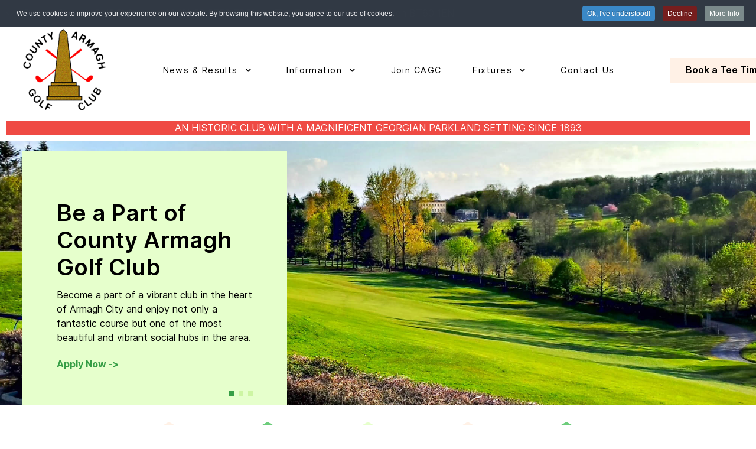

--- FILE ---
content_type: text/html; charset=utf-8
request_url: https://www.golfarmagh.co.uk/
body_size: 11766
content:
<!DOCTYPE html>
<html lang="en-GB" dir="ltr">
        
<head>
    
            <meta name="viewport" content="width=device-width, initial-scale=1.0">
        <meta http-equiv="X-UA-Compatible" content="IE=edge" />
        

        
            
         <meta charset="utf-8">
	<meta name="description" content="One of the most beautiful and accessible parkland golf courses in Ireland. Historic Armagh City">
	<meta name="generator" content="Joomla! - Open Source Content Management">
	<title>Home - County Armagh Golf Club Northern Ireland</title>
	<link href="/favicon.ico" rel="icon" type="image/vnd.microsoft.icon">

    <link href="/media/plg_system_jcepro/site/css/content.min.css?86aa0286b6232c4a5b58f892ce080277" rel="stylesheet">
	<link href="/media/gantry5/assets/css/lightcase.css" rel="stylesheet">
	<link href="/media/gantry5/engines/nucleus/css-compiled/nucleus.css" rel="stylesheet">
	<link href="/templates/rt_horizon/custom/css-compiled/horizon_70.css" rel="stylesheet">
	<link href="/media/gantry5/assets/css/font-awesome.min.css" rel="stylesheet">
	<link href="/templates/rt_horizon/custom/css-compiled/horizon-joomla_70.css" rel="stylesheet">
	<link href="/templates/rt_horizon/custom/css-compiled/custom_70.css" rel="stylesheet">
	<link href="/templates/rt_horizon/css/swiper.min.css" rel="stylesheet">
	<link href="/plugins/system/cookiespolicynotificationbar/assets/css/cpnb-style.min.css" rel="stylesheet" media="all">
	<style>

/* BEGIN: Cookies Policy Notification Bar - J! system plugin (Powered by: Web357.com) */
.cpnb-outer { border-color: rgba(32, 34, 38, 1); }
.cpnb-outer.cpnb-div-position-top { border-bottom-width: 1px; }
.cpnb-outer.cpnb-div-position-bottom { border-top-width: 1px; }
.cpnb-outer.cpnb-div-position-top-left, .cpnb-outer.cpnb-div-position-top-right, .cpnb-outer.cpnb-div-position-bottom-left, .cpnb-outer.cpnb-div-position-bottom-right { border-width: 1px; }
.cpnb-message { color: #f1f1f3; }
.cpnb-message a { color: #ffffff }
.cpnb-button, .cpnb-button-ok, .cpnb-m-enableAllButton { -webkit-border-radius: 4px; -moz-border-radius: 4px; border-radius: 4px; font-size: 12px; color: #ffffff; background-color: #3b89c7; }
.cpnb-button:hover, .cpnb-button:focus, .cpnb-button-ok:hover, .cpnb-button-ok:focus, .cpnb-m-enableAllButton:hover, .cpnb-m-enableAllButton:focus { color: #ffffff; background-color: #3176af; }
.cpnb-button-decline, .cpnb-button-delete, .cpnb-button-decline-modal, .cpnb-m-DeclineAllButton { color: #ffffff; background-color: rgba(119, 31, 31, 1); }
.cpnb-button-decline:hover, .cpnb-button-decline:focus, .cpnb-button-delete:hover, .cpnb-button-delete:focus, .cpnb-button-decline-modal:hover, .cpnb-button-decline-modal:focus, .cpnb-m-DeclineAllButton:hover, .cpnb-m-DeclineAllButton:focus { color: #ffffff; background-color: rgba(175, 38, 20, 1); }
.cpnb-button-cancel, .cpnb-button-reload, .cpnb-button-cancel-modal { color: #ffffff; background-color: rgba(90, 90, 90, 1); }
.cpnb-button-cancel:hover, .cpnb-button-cancel:focus, .cpnb-button-reload:hover, .cpnb-button-reload:focus, .cpnb-button-cancel-modal:hover, .cpnb-button-cancel-modal:focus { color: #ffffff; background-color: rgba(54, 54, 54, 1); }
.cpnb-button-settings, .cpnb-button-settings-modal { color: #ffffff; background-color: rgba(90, 90, 90, 1); }
.cpnb-button-settings:hover, .cpnb-button-settings:focus, .cpnb-button-settings-modal:hover, .cpnb-button-settings-modal:focus { color: #ffffff; background-color: rgba(54, 54, 54, 1); }
.cpnb-button-more-default, .cpnb-button-more-modal { color: #ffffff; background-color: #7b8a8b; }
.cpnb-button-more-default:hover, .cpnb-button-more-modal:hover, .cpnb-button-more-default:focus, .cpnb-button-more-modal:focus { color: #ffffff; background-color: #697677; }
.cpnb-m-SaveChangesButton { color: #ffffff; background-color: rgba(133, 199, 136, 1); }
.cpnb-m-SaveChangesButton:hover, .cpnb-m-SaveChangesButton:focus { color: #ffffff; background-color: rgba(96, 153, 100, 1); }
@media only screen and (max-width: 600px) {
.cpnb-left-menu-toggle::after, .cpnb-left-menu-toggle-button {
content: "Categories";
}
}
/* END: Cookies Policy Notification Bar - J! system plugin (Powered by: Web357.com) */
</style>

    <script type="application/json" class="joomla-script-options new">{"system.paths":{"root":"","rootFull":"https:\/\/www.golfarmagh.co.uk\/","base":"","baseFull":"https:\/\/www.golfarmagh.co.uk\/"},"csrf.token":"86e1aba477f0c82fff14deb0c38bb93f"}</script>
	<script src="/media/system/js/core.min.js?a3d8f8"></script>
	<script src="/media/vendor/jquery/js/jquery.min.js?3.7.1"></script>
	<script src="/media/legacy/js/jquery-noconflict.min.js?504da4"></script>
	<script src="https://code.jquery.com/ui/1.11.4/jquery-ui.min.js"></script>
	<script src="/plugins/system/cookiespolicynotificationbar/assets/js/cookies-policy-notification-bar.min.js"></script>
	<script>

// BEGIN: Cookies Policy Notification Bar - J! system plugin (Powered by: Web357.com)
var cpnb_config = {"w357_joomla_caching":0,"w357_position":"top","w357_show_close_x_icon":"1","w357_hide_after_time":"yes","w357_duration":"60","w357_animate_duration":"2000","w357_limit":"0","w357_message":"We use cookies to improve your experience on our website. By browsing this website, you agree to our use of cookies.","w357_display_ok_btn":"1","w357_buttonText":"Ok, I\u0027ve understood!","w357_display_decline_btn":"1","w357_buttonDeclineText":"Decline","w357_display_cancel_btn":"0","w357_buttonCancelText":"Cancel","w357_display_settings_btn":0,"w357_buttonSettingsText":"Settings","w357_buttonMoreText":"More Info","w357_buttonMoreLink":"","w357_display_more_info_btn":"1","w357_fontColor":"#f1f1f3","w357_linkColor":"#ffffff","w357_fontSize":"12px","w357_backgroundColor":"#323a45","w357_borderWidth":"1","w357_body_cover":"1","w357_overlay_state":"0","w357_overlay_color":"rgba(10, 10, 10, 0.3)","w357_height":"auto","w357_cookie_name":"cookiesDirective","w357_link_target":"popup","w357_popup_width":"1000","w357_popup_height":"700","w357_customText":"\u003Cp style=\u0022text-align: left;\u0022 align=\u0022center\u0022\u003E\u003Cb\u003EPrivacy Policy - County Armagh Golf Club \u003C\/b\u003E\u003C\/p\u003E\r\n\u003Cp\u003EHere at County Armagh Golf Club we take your privacy very seriously and will only use your personal information to administer your account and to provide the products and services you have requested from us.\u003C\/p\u003E\r\n\u003Cp\u003E\u003Cb\u003EWhat information do we collect about you? \u003C\/b\u003E\u003C\/p\u003E\r\n\u003Cp\u003EWhen you join, or visit our Golf Club, we collect only the information required from you to be able to fulfil our contractual obligations. We may also collect further information through our website which allows us to contact you regarding events and offers at the club.\u003C\/p\u003E\r\n\u003Cp\u003EAs an employee, we collect only the information required to fulfil the contractual relationship between you and the club and we only share this data with internal and external data processors.\u003C\/p\u003E\r\n\u003Cp\u003EWe use CCTV in line with agreed protocols to safeguard our employees, members, visitors and premises. Images are retained for a limited period, unless they are required for a specific reason, for example an insurance claim or damage to our premises.\u003C\/p\u003E\r\n\u003Cp\u003E\u003Cb\u003EHow the information about you will be used. \u003C\/b\u003E\u003C\/p\u003E\r\n\u003Cp\u003EWhen you join as a member or enter a society event or open competition we may share your information with external and internal data processors (ClubV1, BRS etc. Membership Administration System). Your personal data, including any financial information such as bank account details or debit\/credit card information is controlled internally by the clubs Data Protection Officer who adheres to the Golf Club\u0027s internal data protection policies and procedures.\u003C\/p\u003E\r\n\u003Cp\u003E\u003Cb\u003EMarketing \u003C\/b\u003E\u003C\/p\u003E\r\n\u003Cp\u003EYou may have opted in for us to be able to correspond with you regarding our activities including events and competitions by way of post, telephone, email and SMS. We don\u0027t share your data with external marketing companies who would contact you this way. If you have consented to this correspondence you can opt out at any time\u003C\/p\u003E\r\n\u003Cp\u003E\u003Cb\u003EOur Website \u003C\/b\u003E\u003C\/p\u003E\r\n\u003Cp\u003EWe are committed to safeguarding the privacy of our website visitors.\u003C\/p\u003E\r\n\u003Cp\u003EOur website uses cookies. By using our website and agreeing to this policy, you consent to our use of cookies in accordance with the terms of this policy. \u003Cb\u003E What information do we collect on our website? \u003C\/b\u003E\u003C\/p\u003E\r\n\u003Cp\u003EWe may collect, store and use the following kinds of personal information:\u003C\/p\u003E\r\n\u003Cp\u003E(a) information about your computer and about your visits to and use of our website (including your IP address, geographical location, browser type and version, operating system, referral source, length of visit, page views and website navigation)\u003C\/p\u003E\r\n\u003Cp\u003E(b) information that you provide to us for the purpose of registering with us\u003C\/p\u003E\r\n\u003Cp\u003E(c) information that you provide to us for the purpose of subscribing to our website services, email notifications and\/or other publications.\u003C\/p\u003E\r\n\u003Cp\u003EWe use both \u0022session\u0022 cookies and \u0022persistent\u0022 cookies on the website. We will use the session cookies to: keep track of you whilst you navigate the website; We will use the persistent cookies to: enable our website to recognise you when you visit;\u003C\/p\u003E\r\n\u003Cp\u003ESession cookies will be deleted from your computer when you close your browser. Persistent cookies will remain stored on your computer until deleted, or until they reach a specified expiry date.\u003C\/p\u003E\r\n\u003Cp\u003EWe may use Google Analytics to analyse the use of our website. Google Analytics generates statistical and other information about website use by means of cookies, which are stored on users\u0027 computers. The information generated relating to our website is used to create reports about the use of the website. Google will store this information. Google\u0027s privacy policy is available at: \u003Ca href=\u0022https:\/\/www.google.com\/privacypolicy.html%20\u0022 target=\u0022_blank\u0022 rel=\u0022noopener\u0022\u003Ehttps:\/\/www.google.com\/privacypolicy.html \u003C\/a\u003E\u003C\/p\u003E\r\n\u003Cp\u003EMost browsers allow you to reject all cookies, whilst some browsers allow you to reject just third party cookies. For example, in Internet Explorer you can refuse all cookies by clicking \u0022Tools\u0022, \u0022Internet Options\u0022, \u0022Privacy\u0022, and selecting \u0022Block all cookies\u0022 using the sliding selector. Blocking all cookies will, however, have a negative impact upon the usability of many websites, including our website.\u003C\/p\u003E\r\n\u003Cp\u003E\u003Cb\u003EIndividuals Rights \u003C\/b\u003E\u003C\/p\u003E\r\n\u003Cp\u003EYou have the right to request a copy of the information we hold about you. If you would like a copy of this information please email us on info@golfarmagh.co.uk or write to the data controller at the club. This will be provided to you in a portable, machine readable commonly used format.\u003C\/p\u003E\r\n\u003Cp\u003EWe want to make sure that your personal information is accurate and up to date. You may ask us to correct or erase information that you think is inaccurate.\u003C\/p\u003E\r\n\u003Cp\u003EAt the time of collecting data you have the right to object to the club holding certain information about you.\u003C\/p\u003E\r\n\u003Cp\u003E\u003Cb\u003EChanges to our privacy policy \u003C\/b\u003E\u003C\/p\u003E\r\n\u003Cp\u003EWe keep our privacy policy under regular review and will place any updates on our website. This privacy policy was last updated on 24 May2018\u003C\/p\u003E\r\n\u003Cp\u003E\u003Cb\u003EHow to contact us \u003C\/b\u003E\u003C\/p\u003E\r\n\u003Cp\u003EIf you need any further information please email us on info@golfarmagh.co.uk write to us at County Armagh Golf Club, Newry Road, Armagh, BT601EN\u003C\/p\u003E","w357_more_info_btn_type":"custom_text","w357_blockCookies":"0","w357_autoAcceptAfterScrolling":"0","w357_numOfScrolledPixelsBeforeAutoAccept":"300","w357_reloadPageAfterAccept":"0","w357_enableConfirmationAlerts":"0","w357_enableConfirmationAlertsForAcceptBtn":0,"w357_enableConfirmationAlertsForDeclineBtn":0,"w357_enableConfirmationAlertsForDeleteBtn":0,"w357_confirm_allow_msg":"Performing this action will enable all cookies set by this website. Are you sure that you want to enable all cookies on this website?","w357_confirm_delete_msg":"Performing this action will remove all cookies set by this website. Are you sure that you want to disable and delete all cookies from your browser?","w357_show_in_iframes":"0","w357_shortcode_is_enabled_on_this_page":0,"w357_base_url":"https:\/\/www.golfarmagh.co.uk\/","w357_base_ajax_url":"https:\/\/www.golfarmagh.co.uk\/","w357_current_url":"https:\/\/www.golfarmagh.co.uk\/","w357_always_display":"0","w357_show_notification_bar":true,"w357_expiration_cookieSettings":"365","w357_expiration_cookieAccept":"365","w357_expiration_cookieDecline":"180","w357_expiration_cookieCancel":"3","w357_accept_button_class_notification_bar":"cpnb-accept-btn","w357_decline_button_class_notification_bar":"cpnb-decline-btn","w357_cancel_button_class_notification_bar":"cpnb-cancel-btn","w357_settings_button_class_notification_bar":"cpnb-settings-btn","w357_moreinfo_button_class_notification_bar":"cpnb-moreinfo-btn","w357_accept_button_class_notification_bar_modal_window":"cpnb-accept-btn-m","w357_decline_button_class_notification_bar_modal_window":"cpnb-decline-btn-m","w357_save_button_class_notification_bar_modal_window":"cpnb-save-btn-m","w357_buttons_ordering":"[\u0022ok\u0022,\u0022decline\u0022,\u0022cancel\u0022,\u0022settings\u0022,\u0022moreinfo\u0022]"};
// END: Cookies Policy Notification Bar - J! system plugin (Powered by: Web357.com)
</script>
	<script>

// BEGIN: Cookies Policy Notification Bar - J! system plugin (Powered by: Web357.com)
var cpnb_cookiesCategories = {"cookie_categories_group0":{"cookie_category_id":"required-cookies","cookie_category_name":"Required Cookies","cookie_category_description":"The Required or Functional cookies relate to the functionality of our websites and allow us to improve the service we offer to you through our websites, for example by allowing you to carry information across pages of our website to avoid you having to re-enter information, or by recognizing your preferences when you return to our website.","cookie_category_checked_by_default":"2","cookie_category_status":"1"},"cookie_categories_group1":{"cookie_category_id":"analytical-cookies","cookie_category_name":"Analytical Cookies","cookie_category_description":"Analytical cookies allow us to recognize and to count the number of visitors to our website, to see how visitors move around the website when they are using it and to record which content viewers view and are interested in. This helps us to determine how frequently particular pages and advertisements are visited and to determine the most popular areas of our website. This helps us to improve the service which we offer to you by helping us make sure our users are finding the information they are looking for, by providing anonymized demographic data to third parties in order to target advertising more appropriately to you, and by tracking the success of advertising campaigns on our website.","cookie_category_checked_by_default":"1","cookie_category_status":"1"},"cookie_categories_group2":{"cookie_category_id":"social-media-cookies","cookie_category_name":"Social Media","cookie_category_description":"These cookies allow you to share Website content with social media platforms (e.g., Facebook, Twitter, Instagram). We have no control over these cookies as they are set by the social media platforms themselves.","cookie_category_checked_by_default":"1","cookie_category_status":"1"},"cookie_categories_group3":{"cookie_category_id":"targeted-advertising-cookies","cookie_category_name":"Targeted Advertising Cookies","cookie_category_description":"Advertising and targeting cookies are used to deliver advertisements more relevant to you, but can also limit the number of times you see an advertisement and be used to chart the effectiveness of an ad campaign by tracking users’ clicks. They can also provide security in transactions. They are usually placed by third-party advertising networks with a website operator’s permission but can be placed by the operator themselves. They can remember that you have visited a website, and this information can be shared with other organizations, including other advertisers. They cannot determine who you are though, as the data collected is never linked to your profile. ","cookie_category_checked_by_default":"1","cookie_category_status":"1"}};
// END: Cookies Policy Notification Bar - J! system plugin (Powered by: Web357.com)
</script>
	<script>

// BEGIN: Cookies Policy Notification Bar - J! system plugin (Powered by: Web357.com)
var cpnb_manager = {"w357_m_modalState":"0","w357_m_floatButtonState":"1","w357_m_floatButtonPosition":"bottom_left","w357_m_HashLink":"cookies","w357_m_modal_menuItemSelectedBgColor":"rgba(200, 200, 200, 1)","w357_m_saveChangesButtonColorAfterChange":"rgba(13, 92, 45, 1)","w357_m_floatButtonIconSrc":"https:\/\/www.golfarmagh.co.uk\/plugins\/system\/cookiespolicynotificationbar\/assets\/icons\/cpnb-cookies-manager-icon-1-64x64.png","w357_m_FloatButtonIconType":"image","w357_m_FloatButtonIconFontAwesomeName":"fas fa-cookie-bite","w357_m_FloatButtonIconFontAwesomeSize":"fa-lg","w357_m_FloatButtonIconFontAwesomeColor":"rgba(61, 47, 44, 0.84)","w357_m_FloatButtonIconUikitName":"cog","w357_m_FloatButtonIconUikitSize":"1","w357_m_FloatButtonIconUikitColor":"rgba(61, 47, 44, 0.84)","w357_m_floatButtonText":"Cookies Manager","w357_m_modalHeadingText":"Advanced Cookie Settings","w357_m_checkboxText":"Enabled","w357_m_lockedText":"(Locked)","w357_m_EnableAllButtonText":"Allow Cookies","w357_m_DeclineAllButtonText":"Decline All Cookies","w357_m_SaveChangesButtonText":"Save Settings","w357_m_confirmationAlertRequiredCookies":"These cookies are strictly necessary for this website. You can\u0027t disable this category of cookies. Thank you for understanding!"};
// END: Cookies Policy Notification Bar - J! system plugin (Powered by: Web357.com)
</script>

    
                
</head>

    <body class="gantry site com_gantry5 view-custom no-layout no-task dir-ltr itemid-765 outline-70 g-offcanvas-left g-home-particles g-style-preset2">
        
                    

        <div id="g-offcanvas"  data-g-offcanvas-swipe="0" data-g-offcanvas-css3="1">
                        <div class="g-grid">                        

        <div class="g-block size-100">
             <div id="mobile-menu-1611-particle" class="g-content g-particle">            <div id="g-mobilemenu-container" data-g-menu-breakpoint="51rem"></div>
            </div>
        </div>
            </div>
    </div>
        <div id="g-page-surround">
            <div class="g-offcanvas-hide g-offcanvas-toggle" role="navigation" data-offcanvas-toggle aria-controls="g-offcanvas" aria-expanded="false"><i class="fa fa-fw fa-bars"></i></div>                        

                    
                <section id="g-top" class="nopaddingall">
                                        <div class="g-grid">                        

        <div class="g-block size-100">
             <div class="g-system-messages">
                                            <div id="system-message-container">
    </div>

            
    </div>
        </div>
            </div>
                            <div class="g-grid">                        

        <div class="g-block size-81 align-left">
             <div id="simplecontact-2852-particle" class="g-content g-particle">            <div class="g-simplecontact-particle ">
		<ul class="g-simplecontact">
							<li>
											<i class="fa fa-envelope-o"></i>
																<a target="_blank" href="mailto:info@golfarmagh.co.uk" title="County Armagh Golf Club">
					                    County Armagh Golf Club
                    						</a>
									</li>
							<li>
											<i class="fa fa-phone"></i>
																<a target="_self" href="/index.php/contact-us" title="+44 (0) 28 3752 5861">
					                    +44 (0) 28 3752 5861
                    						</a>
									</li>
							<li>
											<i class="fa fa-map-marker"></i>
																<a target="_blank" href="https://www.google.com/maps/place/County+Armagh+Golf+Club/@54.3446764,-6.6497815,17z/data=!3m1!4b1!4m5!3m4!1s0x4860935dc315099f:0xa214a8abdee262a1!8m2!3d54.3446774!4d-6.6475842" title="The Palace Demesne, Armagh BT60 1EN">
					                    The Palace Demesne, Armagh BT60 1EN
                    						</a>
									</li>
					</ul>
	</div>
            </div>
        </div>
                    

        <div class="g-block size-19 align-right nopaddingtop nopaddingbottom hidden-phone">
             <div id="social-5185-particle" class="g-content g-particle">            <div class="g-social ">
                <div class="g-social-items">
                            <a target="_self" href="https://www.facebook.com/countyarmaghgolfclub/" title="" aria-label="">
                    <span class="fa fa-facebook fa-fw"></span>                    <span class="g-social-text"></span>                </a>
                            <a target="_self" href="/index.php/information/search-cagc" title="Search" aria-label="Search">
                    <span class="fa fa-search"></span>                    <span class="g-social-text">Search</span>                </a>
                    </div>
    </div>
            </div>
        </div>
            </div>
            
    </section>
        
                <section id="g-navigation">
                                        <div class="g-grid">                        

        <div class="g-block size-17 nomargintop nopaddingtop nomarginbottom nopaddingbottom center">
             <div id="logo-3739-particle" class="g-content g-particle">            <a href="/" class="" target="_self" title="" rel="home">
		
												<img src="/images/app192_2.png" alt=""/>
											
			
						</a>
            </div>
        </div>
                    

        <div class="g-block size-69 align-left nomargintop nopaddingtop nomarginbottom nopaddingbottom">
             <div id="menu-2545-particle" class="g-content g-particle">            <nav class="g-main-nav" data-g-hover-expand="true">
        <ul class="g-toplevel">
                                                                                                                
        
                
        
                
        
        <li class="g-menu-item g-menu-item-type-component g-menu-item-184 g-parent g-standard g-menu-item-link-parent ">
                            <a class="g-menu-item-container" href="/index.php/news">
                                                                <span class="g-menu-item-content">
                                    <span class="g-menu-item-title">News &amp; Results</span>
            
                    </span>
                    <span class="g-menu-parent-indicator" data-g-menuparent=""></span>                            </a>
                                                                            <ul class="g-dropdown g-inactive g-fade g-dropdown-right">
            <li class="g-dropdown-column">
                        <div class="g-grid">
                        <div class="g-block size-100">
            <ul class="g-sublevel">
                <li class="g-level-1 g-go-back">
                    <a class="g-menu-item-container" href="#" data-g-menuparent=""><span>Back</span></a>
                </li>
                                                                                                                    
        
                
        
                
        
        <li class="g-menu-item g-menu-item-type-component g-menu-item-896  ">
                            <a class="g-menu-item-container" href="/index.php/news/the-captains-log">
                                                                <span class="g-menu-item-content">
                                    <span class="g-menu-item-title">The Captains&#039; Log</span>
            
                    </span>
                                                </a>
                                </li>
    
                                                                                                
        
                
        
                
        
        <li class="g-menu-item g-menu-item-type-component g-menu-item-187  ">
                            <a class="g-menu-item-container" href="/index.php/news/new-men">
                                                                <span class="g-menu-item-content">
                                    <span class="g-menu-item-title">News - Men</span>
            
                    </span>
                                                </a>
                                </li>
    
                                                                                                
        
                
        
                
        
        <li class="g-menu-item g-menu-item-type-component g-menu-item-188  ">
                            <a class="g-menu-item-container" href="/index.php/news/news-women">
                                                                <span class="g-menu-item-content">
                                    <span class="g-menu-item-title">News - Women</span>
            
                    </span>
                                                </a>
                                </li>
    
                                                                                                
        
                
        
                
        
        <li class="g-menu-item g-menu-item-type-component g-menu-item-191  ">
                            <a class="g-menu-item-container" href="/index.php/news/news-general">
                                                                <span class="g-menu-item-content">
                                    <span class="g-menu-item-title">News - General</span>
            
                    </span>
                                                </a>
                                </li>
    
                                                                                                
        
                
        
                
        
        <li class="g-menu-item g-menu-item-type-component g-menu-item-208  ">
                            <a class="g-menu-item-container" href="/index.php/news/course-news">
                                                                <span class="g-menu-item-content">
                                    <span class="g-menu-item-title">News - The Course</span>
            
                    </span>
                                                </a>
                                </li>
    
                                                                                                
        
                
        
                
        
        <li class="g-menu-item g-menu-item-type-component g-menu-item-190  ">
                            <a class="g-menu-item-container" href="/index.php/news/news-club">
                                                                <span class="g-menu-item-content">
                                    <span class="g-menu-item-title">News - Clubhouse</span>
            
                    </span>
                                                </a>
                                </li>
    
                                                                                                
        
                
        
                
        
        <li class="g-menu-item g-menu-item-type-component g-menu-item-189  ">
                            <a class="g-menu-item-container" href="/index.php/news/news-juveniles">
                                                                <span class="g-menu-item-content">
                                    <span class="g-menu-item-title">News - Juveniles</span>
            
                    </span>
                                                </a>
                                </li>
    
    
            </ul>
        </div>
            </div>

            </li>
        </ul>
            </li>
    
                                                                                                
        
                
        
                
        
        <li class="g-menu-item g-menu-item-type-component g-menu-item-192 g-parent g-standard g-menu-item-link-parent ">
                            <a class="g-menu-item-container" href="/index.php/information">
                                                                <span class="g-menu-item-content">
                                    <span class="g-menu-item-title">Information</span>
            
                    </span>
                    <span class="g-menu-parent-indicator" data-g-menuparent=""></span>                            </a>
                                                                            <ul class="g-dropdown g-inactive g-fade g-dropdown-right">
            <li class="g-dropdown-column">
                        <div class="g-grid">
                        <div class="g-block size-100">
            <ul class="g-sublevel">
                <li class="g-level-1 g-go-back">
                    <a class="g-menu-item-container" href="#" data-g-menuparent=""><span>Back</span></a>
                </li>
                                                                                                                    
        
                
        
                
        
        <li class="g-menu-item g-menu-item-type-component g-menu-item-339  ">
                            <a class="g-menu-item-container" href="/index.php/information/cagc-course">
                                                                <span class="g-menu-item-content">
                                    <span class="g-menu-item-title">CAGC Course</span>
            
                    </span>
                                                </a>
                                </li>
    
                                                                                                
        
                
        
                
        
        <li class="g-menu-item g-menu-item-type-component g-menu-item-218  ">
                            <a class="g-menu-item-container" href="/index.php/information/membership">
                                                                <span class="g-menu-item-content">
                                    <span class="g-menu-item-title">Membership Rates</span>
            
                    </span>
                                                </a>
                                </li>
    
                                                                                                
        
                
        
                
        
        <li class="g-menu-item g-menu-item-type-component g-menu-item-211  ">
                            <a class="g-menu-item-container" href="/index.php/information/the-clubhouse">
                                                                <span class="g-menu-item-content">
                                    <span class="g-menu-item-title">The Clubhouse</span>
            
                    </span>
                                                </a>
                                </li>
    
                                                                                                
        
                
        
                
        
        <li class="g-menu-item g-menu-item-type-component g-menu-item-203  ">
                            <a class="g-menu-item-container" href="/index.php/information/restaurant">
                                                                <span class="g-menu-item-content">
                                    <span class="g-menu-item-title">Parkland Restaurant</span>
            
                    </span>
                                                </a>
                                </li>
    
                                                                                                
        
                
        
                
        
        <li class="g-menu-item g-menu-item-type-component g-menu-item-216  ">
                            <a class="g-menu-item-container" href="/index.php/information/club-professional">
                                                                <span class="g-menu-item-content">
                                    <span class="g-menu-item-title">Club Professional</span>
            
                    </span>
                                                </a>
                                </li>
    
                                                                                                
        
                
        
                
        
        <li class="g-menu-item g-menu-item-type-component g-menu-item-317  ">
                            <a class="g-menu-item-container" href="/index.php/information/apply-for-membership-online">
                                                                <span class="g-menu-item-content">
                                    <span class="g-menu-item-title">Apply for Membership Online</span>
            
                    </span>
                                                </a>
                                </li>
    
                                                                                                
        
                
        
                
        
        <li class="g-menu-item g-menu-item-type-component g-menu-item-1014  ">
                            <a class="g-menu-item-container" href="/index.php/information/facilities-available-to-hire-at-county-armagh-golf-club">
                                                                <span class="g-menu-item-content">
                                    <span class="g-menu-item-title">Facilities available to Hire at County Armagh Golf Club</span>
            
                    </span>
                                                </a>
                                </li>
    
                                                                                                
        
                
        
                
        
        <li class="g-menu-item g-menu-item-type-component g-menu-item-213  ">
                            <a class="g-menu-item-container" href="/index.php/information/club-officers">
                                                                <span class="g-menu-item-content">
                                    <span class="g-menu-item-title">Club Officers, Team Captains, Etc.</span>
            
                    </span>
                                                </a>
                                </li>
    
                                                                                                
        
                
        
                
        
        <li class="g-menu-item g-menu-item-type-component g-menu-item-214  ">
                            <a class="g-menu-item-container" href="/index.php/information/our-sponsors">
                                                                <span class="g-menu-item-content">
                                    <span class="g-menu-item-title">Our Sponsors</span>
            
                    </span>
                                                </a>
                                </li>
    
                                                                                                
        
                
        
                
        
        <li class="g-menu-item g-menu-item-type-component g-menu-item-215  ">
                            <a class="g-menu-item-container" href="/index.php/information/our-history">
                                                                <span class="g-menu-item-content">
                                    <span class="g-menu-item-title">Our History</span>
            
                    </span>
                                                </a>
                                </li>
    
                                                                                                
        
                
        
                
        
        <li class="g-menu-item g-menu-item-type-component g-menu-item-217  ">
                            <a class="g-menu-item-container" href="/index.php/information/online-tee-booking">
                                                                <span class="g-menu-item-content">
                                    <span class="g-menu-item-title">Online Tee Booking</span>
            
                    </span>
                                                </a>
                                </li>
    
                                                                                                
        
                
        
                
        
        <li class="g-menu-item g-menu-item-type-component g-menu-item-219  ">
                            <a class="g-menu-item-container" href="/index.php/information/societies-and-green-fees">
                                                                <span class="g-menu-item-content">
                                    <span class="g-menu-item-title">Societies and Green Fees</span>
            
                    </span>
                                                </a>
                                </li>
    
                                                                                                
        
                
        
                
        
        <li class="g-menu-item g-menu-item-type-component g-menu-item-286  ">
                            <a class="g-menu-item-container" href="/index.php/information/society-and-play-stay-packages">
                                                                <span class="g-menu-item-content">
                                    <span class="g-menu-item-title">Society and Play &amp; Stay Packages</span>
            
                    </span>
                                                </a>
                                </li>
    
                                                                                                
        
                
        
                
        
        <li class="g-menu-item g-menu-item-type-component g-menu-item-220  ">
                            <a class="g-menu-item-container" href="/index.php/information/attaining-a-handicap">
                                                                <span class="g-menu-item-content">
                                    <span class="g-menu-item-title">Attaining a Handicap</span>
            
                    </span>
                                                </a>
                                </li>
    
                                                                                                
        
                
        
                
        
        <li class="g-menu-item g-menu-item-type-component g-menu-item-232  ">
                            <a class="g-menu-item-container" href="/index.php/information/cagc-child-protection-safeguarding-policies">
                                                                <span class="g-menu-item-content">
                                    <span class="g-menu-item-title">CAGC Child Protection &amp; Safeguarding Policies</span>
            
                    </span>
                                                </a>
                                </li>
    
                                                                                                
        
                
        
                
        
        <li class="g-menu-item g-menu-item-type-component g-menu-item-266  ">
                            <a class="g-menu-item-container" href="/index.php/information/jobs-at-cagc">
                                                                <span class="g-menu-item-content">
                                    <span class="g-menu-item-title">Jobs at CAGC</span>
            
                    </span>
                                                </a>
                                </li>
    
                                                                                                
        
                
        
                
        
        <li class="g-menu-item g-menu-item-type-component g-menu-item-250  ">
                            <a class="g-menu-item-container" href="/index.php/information/privacy-policy">
                                                                <span class="g-menu-item-content">
                                    <span class="g-menu-item-title">Privacy Policy</span>
            
                    </span>
                                                </a>
                                </li>
    
                                                                                                
        
                
        
                
        
        <li class="g-menu-item g-menu-item-type-component g-menu-item-796  ">
                            <a class="g-menu-item-container" href="/index.php/information/search-cagc">
                                                                <span class="g-menu-item-content">
                                    <span class="g-menu-item-title">Search CAGC</span>
            
                    </span>
                                                </a>
                                </li>
    
    
            </ul>
        </div>
            </div>

            </li>
        </ul>
            </li>
    
                                                                                                
        
                
        
                
        
        <li class="g-menu-item g-menu-item-type-component g-menu-item-1087 g-standard  ">
                            <a class="g-menu-item-container" href="/index.php/join-cagc">
                                                                <span class="g-menu-item-content">
                                    <span class="g-menu-item-title">Join CAGC</span>
            
                    </span>
                                                </a>
                                </li>
    
                                                                                                
        
                
        
                
        
        <li class="g-menu-item g-menu-item-type-component g-menu-item-193 g-parent g-standard g-menu-item-link-parent ">
                            <a class="g-menu-item-container" href="/index.php/fixtures">
                                                                <span class="g-menu-item-content">
                                    <span class="g-menu-item-title">Fixtures</span>
            
                    </span>
                    <span class="g-menu-parent-indicator" data-g-menuparent=""></span>                            </a>
                                                                            <ul class="g-dropdown g-inactive g-fade g-dropdown-right">
            <li class="g-dropdown-column">
                        <div class="g-grid">
                        <div class="g-block size-100">
            <ul class="g-sublevel">
                <li class="g-level-1 g-go-back">
                    <a class="g-menu-item-container" href="#" data-g-menuparent=""><span>Back</span></a>
                </li>
                                                                                                                    
        
                
        
                
        
        <li class="g-menu-item g-menu-item-type-component g-menu-item-194  ">
                            <a class="g-menu-item-container" href="/index.php/fixtures/mens-fixtures">
                                                                <span class="g-menu-item-content">
                                    <span class="g-menu-item-title">Mens Fixtures</span>
            
                    </span>
                                                </a>
                                </li>
    
                                                                                                
        
                
        
                
        
        <li class="g-menu-item g-menu-item-type-component g-menu-item-195  ">
                            <a class="g-menu-item-container" href="/index.php/fixtures/ladies-fixtures">
                                                                <span class="g-menu-item-content">
                                    <span class="g-menu-item-title">Ladies Fixtures</span>
            
                    </span>
                                                </a>
                                </li>
    
    
            </ul>
        </div>
            </div>

            </li>
        </ul>
            </li>
    
                                                                                                
        
                
        
                
        
        <li class="g-menu-item g-menu-item-type-component g-menu-item-196 g-standard  ">
                            <a class="g-menu-item-container" href="/index.php/contact-us">
                                                                <span class="g-menu-item-content">
                                    <span class="g-menu-item-title">Contact Us</span>
            
                    </span>
                                                </a>
                                </li>
    
    
        </ul>
    </nav>
            </div>
        </div>
                    

        <div class="g-block size-14 nomargintop nopaddingtop nomarginbottom nopaddingbottom">
             <div id="button-2805-particle" class="g-content g-particle">            <div class="g-button">
<a href="/index.php/information/online-tee-booking" target="_self"  class="button button-2" title="Book a Tee Time">
Book a Tee Time
</a>
</div>
            </div>
        </div>
            </div>
                            <div class="g-grid">                        

        <div class="g-block size-100 center nopaddingall box-red">
             <div id="custom-1692-particle" class="g-content g-particle">            AN HISTORIC CLUB WITH A MAGNIFICENT GEORGIAN PARKLAND SETTING SINCE 1893
            </div>
        </div>
            </div>
            
    </section>
        
                <section id="g-slideshow" class="no-background-image">
                                        <div class="g-grid">                        

        <div class="g-block size-100 nomarginall nopaddingall">
             <div id="slider-5618-particle" class="g-content g-particle">            <div id="slider-5618" data-slider-id="slider-5618">
	<div class="g-slider swiper-container area " data-slider-autoplay="true" data-slider-loop="true" data-slider-timeout="8000" data-slider-speed="800" data-slider-touchmove="true" >


		<div class="g-slider-carousel swiper-wrapper">
									<div class="swiper-slide">
					<div class="slide">
						<div class="g-slider-carousel-content-wrapper">
															<img src="/images/v1/fpss1.jpg" alt="Be a Part of County Armagh Golf Club" />
														<div class="g-slider-carousel-content">
								<div class="g-slider-carousel-content-wrapper">
									<h1>Be a Part of County Armagh Golf Club</h1>
									<p>Become a part of a vibrant club in the heart of Armagh City and enjoy not only a fantastic course but one of the most beautiful and vibrant social hubs in the area.</p>
									<a href="/index.php/information/apply-for-membership-online" target="_self">
										Apply Now -&gt;
									</a>
								</div>
							</div>
						</div>
					</div>
				</div>
							<div class="swiper-slide">
					<div class="slide">
						<div class="g-slider-carousel-content-wrapper">
															<img src="/images/v1/fpss2.jpg" alt="Ready to Play Golf? Book Your Tee Time Here" />
														<div class="g-slider-carousel-content">
								<div class="g-slider-carousel-content-wrapper">
									<h1>Ready to Play Golf? Book Your Tee Time Here</h1>
									<p>Online booking portals for Members, Visitors and Open Competitions.</p>
									<a href="/index.php/information/online-tee-booking" target="_self">
										Book Your Time -&gt;
									</a>
								</div>
							</div>
						</div>
					</div>
				</div>
							<div class="swiper-slide">
					<div class="slide">
						<div class="g-slider-carousel-content-wrapper">
															<img src="/images/v1/fpss8.jpg" alt="The Clubhouse Bar and Parkland Restaurant" />
														<div class="g-slider-carousel-content">
								<div class="g-slider-carousel-content-wrapper">
									<h1>The Clubhouse Bar and Parkland Restaurant</h1>
									<p>With amazing views and comfort, enjoy a drink and/or meal and more.</p>
									<a href="/index.php/information/restaurant" target="_self">
										Learn More -&gt;
									</a>
								</div>
							</div>
						</div>
					</div>
				</div>
							</div>
        			<div class="swiper-pagination"></div>
        	</div>
</div>
            </div>
        </div>
            </div>
            
    </section>
        
                <section id="g-showcase" class="section-horizontal-paddings">
                                        <div class="g-grid">                        

        <div class="g-block size-100 center">
             <div id="infolist-3792-particle" class="g-content g-particle">            <div class="g-infolist-particle">

		
		
		<div class="g-infolist g-5cols ">

							<div class="g-infolist-item g-infolist-with-icon ">

					<div class="g-infolist-item-container">

						
						
																			<div class="g-infolist-item-icon center">
																					<div class="g-infolist-pattern-1">
									<svg width="105" height="70" viewbox="0 0 105 70" fill="none" xmlns="http://www.w3.org/2000/svg">
										<path d="M35 0L65.3109 17.5V52.5L35 70L4.68911 52.5V17.5L35 0Z" class="base-pattern-2"/>
										<path d="M87.5 26L102.655 34.75V52.25L87.5 61L72.3446 52.25V34.75L87.5 26Z" class="base-pattern-3"/>
									</svg>
								</div>
																																			<i class="fa fa-font-awesome noaccent"></i>
						</div>
						
						
						
						<div class="g-infolist-item-text  g-infolist-textstyle-compact">

							
							<div class="g-infolist-item-title ">Play Golf</div>
															<div class="g-infolist-item-desc">
									
										Book a Tee Time

																		</div>
							
															<div class="g-infolist-link">
									<a href="/index.php/information/online-tee-booking" target="_self" class="">
																				Learn more -&gt;
									</a>
								</div>
													</div>


					</div>
				</div>
							<div class="g-infolist-item g-infolist-with-icon ">

					<div class="g-infolist-item-container">

						
						
																			<div class="g-infolist-item-icon center">
																												<div class="g-infolist-pattern-2">
									<svg width="105" height="70" viewbox="0 0 105 70" fill="none" xmlns="http://www.w3.org/2000/svg">
										<path d="M35 0L65.3109 17.5V52.5L35 70L4.68911 52.5V17.5L35 0Z" class="base-pattern-1"/>
										<path d="M87.5 26L102.655 34.75V52.25L87.5 61L72.3446 52.25V34.75L87.5 26Z" class="base-pattern-2"/>
									</svg>
								</div>
																												<i class="fa fa-chain noaccent"></i>
						</div>
						
						
						
						<div class="g-infolist-item-text  g-infolist-textstyle-compact">

							
							<div class="g-infolist-item-title ">Join CAGC</div>
															<div class="g-infolist-item-desc">
									
										Apply For Membership

																		</div>
							
															<div class="g-infolist-link">
									<a href="/index.php/information/apply-for-membership-online" target="_self" class="">
																				Learn more -&gt;
									</a>
								</div>
													</div>


					</div>
				</div>
							<div class="g-infolist-item g-infolist-with-icon ">

					<div class="g-infolist-item-container">

						
						
																			<div class="g-infolist-item-icon center">
																																			<div class="g-infolist-pattern-3">
									<svg width="105" height="70" viewbox="0 0 105 70" fill="none" xmlns="http://www.w3.org/2000/svg">
										<path d="M35 0L65.3109 17.5V52.5L35 70L4.68911 52.5V17.5L35 0Z" class="base-pattern-3"/>
										<path d="M87.5 26L102.655 34.75V52.25L87.5 61L72.3446 52.25V34.75L87.5 26Z" class="base-pattern-1"/>
									</svg>
								</div>
																					<i class="fa fa-calendar noaccent"></i>
						</div>
						
						
						
						<div class="g-infolist-item-text  g-infolist-textstyle-compact">

							
							<div class="g-infolist-item-title ">Fixtures</div>
															<div class="g-infolist-item-desc">
									
										See What's On and When

																		</div>
							
															<div class="g-infolist-link">
									<a href="/index.php/fixtures" target="_self" class="">
																				Learn more -&gt;
									</a>
								</div>
													</div>


					</div>
				</div>
							<div class="g-infolist-item g-infolist-with-icon ">

					<div class="g-infolist-item-container">

						
						
																			<div class="g-infolist-item-icon center">
																					<div class="g-infolist-pattern-1">
									<svg width="105" height="70" viewbox="0 0 105 70" fill="none" xmlns="http://www.w3.org/2000/svg">
										<path d="M35 0L65.3109 17.5V52.5L35 70L4.68911 52.5V17.5L35 0Z" class="base-pattern-2"/>
										<path d="M87.5 26L102.655 34.75V52.25L87.5 61L72.3446 52.25V34.75L87.5 26Z" class="base-pattern-3"/>
									</svg>
								</div>
																																			<i class="fa fa-mortar-board noaccent"></i>
						</div>
						
						
						
						<div class="g-infolist-item-text  g-infolist-textstyle-compact">

							
							<div class="g-infolist-item-title ">Club Professional</div>
															<div class="g-infolist-item-desc">
									
										Get Lessons and More

																		</div>
							
															<div class="g-infolist-link">
									<a href="/index.php/information/club-professional" target="_self" class="">
																				Learn more -&gt;
									</a>
								</div>
													</div>


					</div>
				</div>
							<div class="g-infolist-item g-infolist-with-icon ">

					<div class="g-infolist-item-container">

						
						
																			<div class="g-infolist-item-icon center">
																												<div class="g-infolist-pattern-2">
									<svg width="105" height="70" viewbox="0 0 105 70" fill="none" xmlns="http://www.w3.org/2000/svg">
										<path d="M35 0L65.3109 17.5V52.5L35 70L4.68911 52.5V17.5L35 0Z" class="base-pattern-1"/>
										<path d="M87.5 26L102.655 34.75V52.25L87.5 61L72.3446 52.25V34.75L87.5 26Z" class="base-pattern-2"/>
									</svg>
								</div>
																												<i class="fa fa-coffee noaccent"></i>
						</div>
						
						
						
						<div class="g-infolist-item-text  g-infolist-textstyle-compact">

							
							<div class="g-infolist-item-title ">Restaurant</div>
															<div class="g-infolist-item-desc">
									
										Wine and Dine

																		</div>
							
															<div class="g-infolist-link">
									<a href="/index.php/information/restaurant" target="_self" class="">
																				Learn more -&gt;
									</a>
								</div>
													</div>


					</div>
				</div>
			
		</div>
	</div>
            </div>
        </div>
            </div>
            
    </section>
    
                                
    
    
                <section id="g-container-main" class="g-wrapper">
                            <div class="g-grid">                        

        <div class="g-block size-100">
             <main id="g-mainbar" class="section-horizontal-paddings">
                                        <div class="g-grid">                        

        <div class="g-block size-100">
             <div id="contentarray-5940-particle" class="g-content g-particle">            <div class="g-content-array g-joomla-articles">

                    <div class="g-grid">
                
                    <div class="g-block">
                        <div class="g-content">
                            <div class="g-array-item">
                                                                                                                                            <div class="g-array-item-image">
                                            <a href="/index.php/news/news-club/3850-cheque-presentation-for-alzheimers-support">
                                                <img src="/images/2025/PXL_20251019_170311262.jpg#joomlaImage://local-images/2025/PXL_20251019_170311262.jpg?width=1200&amp;height=904"  alt="" />
                                            </a>
                                        </div>
                                                                    
                                                                    <div class="g-array-item-title">
                                        <h3 class="g-item-title">
                                            <a href="/index.php/news/news-club/3850-cheque-presentation-for-alzheimers-support">
                                                Cheque Presentation for Alzheimer’s Support
                                            </a>
                                        </h3>
                                    </div>
                                
                                                                    <div class="g-array-item-details">
                                                                                    <span class="g-array-item-date">
                                                                                                    <i class="far fa-clock" aria-hidden="true"></i>21 October 2025
                                                                                            </span>
                                        
                                        
                                                                                                                                <span class="g-array-item-category">
                                                                                                                                                    <a href="/index.php/news/news-club">
                                                        <i class="fa fa-folder-open" aria-hidden="true"></i>The Clubhouse
                                                    </a>
                                                                                            </span>
                                        
                                                                            </div>
                                
                                                                                                        <div class="g-array-item-text">
                                                                                    On Sunday, 19th October, at the Co. Armagh Golf Club, Brendan and Marie Toner proudly presented a...
                                                                            </div>
                                
                                                                    <div class="g-array-item-read-more">
                                        <a href="/index.php/news/news-club/3850-cheque-presentation-for-alzheimers-support" class="button">
                                            Read More...
                                        </a>
                                    </div>
                                                            </div>
                        </div>
                    </div>

                            </div>
        
            </div>
            </div>
        </div>
            </div>
                                
    </main>
        </div>
            </div>
    
    </section>
    
        
                <footer id="g-footer" class="section-vertical-paddings section-horizontal-paddings">
                                        <div class="g-grid">                        

        <div class="g-block size-100">
             <div id="simplemenu-9880-particle" class="g-content g-particle">            <div class="g-simplemenu-particle ">
    
        <div class="g-simplemenu-container">
        <h6>News &amp; Results</h6>
        <ul class="g-simplemenu">
                        <li>
                                <a target="_self" href="/index.php/news/new-men" title="Men&#039;s Section">Men's Section</a>
            </li>
                        <li>
                                <a target="_self" href="/index.php/news/news-women" title="Ladies Section">Ladies Section</a>
            </li>
                        <li>
                                <a target="_self" href="/index.php/news/news-general" title="General News">General News</a>
            </li>
                        <li>
                                <a target="_self" href="/index.php/news/news-club" title="Clubhouse News">Clubhouse News</a>
            </li>
                        <li>
                                <a target="_self" href="/ndex.php/news/news-juveniles" title="Under 18s News">Under 18s News</a>
            </li>
                    </ul>
    </div>
    <div class="g-simplemenu-container">
        <h6>Information</h6>
        <ul class="g-simplemenu">
                        <li>
                                <a target="_self" href="/index.php/cagc-course" title="The Course">The Course</a>
            </li>
                        <li>
                                <a target="_self" href="/index.php/information/club-professional" title="Club Professional">Club Professional</a>
            </li>
                        <li>
                                <a target="_self" href="/index.php/information/the-clubhouse" title="The Clubhouse">The Clubhouse</a>
            </li>
                        <li>
                                <a target="_self" href="/index.php/information/restaurant" title="The Restaurant">The Restaurant</a>
            </li>
                        <li>
                                <a target="_self" href="/index.php/information/club-officers" title="Club Officers &amp; Team Captains">Club Officers & Team Captains</a>
            </li>
                        <li>
                                <a target="_self" href="/index.php/information/our-sponsors" title="Club Sponsors">Club Sponsors</a>
            </li>
                    </ul>
    </div>
    <div class="g-simplemenu-container">
        <h6>Play Golf</h6>
        <ul class="g-simplemenu">
                        <li>
                                <a target="_self" href="/index.php/information/online-tee-booking" title="Book a Tee Time">Book a Tee Time</a>
            </li>
                        <li>
                                <a target="_self" href="/index.php/fixtures" title="Fixture Lists">Fixture Lists</a>
            </li>
                        <li>
                                <a target="_self" href="/index.php/information/membership" title="Membership Rates">Membership Rates</a>
            </li>
                        <li>
                                <a target="_self" href="/index.php/information/apply-for-membership-online" title="Online Membership Application">Online Membership Application</a>
            </li>
                        <li>
                                <a target="_self" href="/index.php/information/societies-and-green-fees" title="Societies &amp; Green Fees">Societies & Green Fees</a>
            </li>
                        <li>
                                <a target="_self" href="/index.php/information/society-and-play-stay-packages" title="Play &amp; Stay Packages">Play & Stay Packages</a>
            </li>
                        <li>
                                <a target="_blank" href="https://www.bbc.co.uk/weather/2657060" title="BBC Weather Check Armagh">BBC Weather Check Armagh</a>
            </li>
                    </ul>
    </div>
    <div class="g-simplemenu-container">
        <h6>Contact</h6>
        <ul class="g-simplemenu">
                        <li>
                                <i class="fa fa-facebook"></i>
                                <a target="_blank" href="https://www.facebook.com/countyarmaghgolfclub/" title="Facebook">Facebook</a>
            </li>
                        <li>
                                <i class="fa fa-envelope"></i>
                                <a target="_blank" href="mailto:info@golfarmagh.co.uk" title="Email">Email</a>
            </li>
                        <li>
                                <a target="_blank" href="/" title="Telephone +44 (0) 28 3752 5861">Telephone +44 (0) 28 3752 5861</a>
            </li>
                    </ul>
    </div>

</div>
            </div>
        </div>
            </div>
                            <div class="g-grid">                        

        <div class="g-block size-100 center">
             <div id="copyright-6960-particle" class="g-content g-particle">            &copy;
    1893 -     2025
    All rights reserved. County Armagh Golf Club
            </div>
        </div>
            </div>
            
    </footer>
        
                <section id="g-copyright" class="section-horizontal-paddings">
                                        <div class="g-grid">                        

        <div class="g-block size-100 center">
             <div id="branding-3246-particle" class="g-content g-particle">            <div class="g-branding ">
    <p><span style="font-size: 8pt;">Website by <a href="https://www.netstretch.com/" target="_blank" rel="noopener" class="g-powered-by" title="NetStretch">NetStretch Internet</a>.</span></p>
</div>
            </div>
        </div>
            </div>
            
    </section>
    
                        

        </div>
                    

                        <script type="text/javascript" src="/media/gantry5/assets/js/main.js"></script>
    <script type="text/javascript" src="/media/gantry5/assets/js/lightcase.js"></script>
    <script type="text/javascript" src="/templates/rt_horizon/js/swiper.min.js"></script>
    <script type="text/javascript" src="/templates/rt_horizon/js/slider.init.js"></script>
    <script type="text/javascript">jQuery(document).ready(function($) { jQuery('[data-rel^=lightcase]').lightcase({maxWidth: '100%', maxHeight: '100%', video: {width: '1280', height: '720'}}); });</script>
    

    

        
    </body>
</html>


--- FILE ---
content_type: application/javascript
request_url: https://www.golfarmagh.co.uk/templates/rt_horizon/js/slider.init.js
body_size: 1061
content:
jQuery(document).ready(function () {
    jQuery('[data-slider-id]').each(function (index) {
      var container = jQuery('.area', this);
      var autoplay = container.data('slider-autoplay') ? { delay: container.data('slider-timeout'), disableOnInteraction: false } : false;
      var touchMove = container.data('slider-touchmove');
  
      var slideSwiper = new Swiper(jQuery(container), {
        speed: container.data('slider-speed'),
        loop: container.data('slider-loop'),
        direction: 'horizontal',
        allowTouchMove: touchMove,
        grabCursor: touchMove,
        autoplay: autoplay,
        pagination: {
          el: '.swiper-pagination',
          type: 'bullets',
          clickable: true,
        },
        fadeEffect: {
          crossFade: true
        },
        coverflowEffect: {
          rotate: 30,
          slideShadows: false,
        },
        flipEffect: {
          rotate: 30,
          slideShadows: false,
        },
        cubeEffect: {
          slideShadows: false,
        },
      });
    });
  });
  

--- FILE ---
content_type: image/svg+xml
request_url: https://www.golfarmagh.co.uk/templates/rt_horizon/images/backgrounds/footer/bg-01.svg
body_size: 944
content:
<svg width="1210" height="734" viewBox="0 0 1210 734" fill="none" xmlns="http://www.w3.org/2000/svg">
<path d="M781 382L1015.69 517.5V788.5L781 924L546.307 788.5V517.5L781 382Z" fill="#1F1F1F"/>
<path d="M85 0L158.612 42.5V127.5L85 170L11.3878 127.5V42.5L85 0Z" fill="#1F1F1F"/>
<path d="M170 630L243.612 672.5V757.5L170 800L96.3878 757.5V672.5L170 630Z" fill="#1F1F1F"/>
<path d="M1055 500L1085.31 517.5V552.5L1055 570L1024.69 552.5V517.5L1055 500Z" fill="#1F1F1F"/>
<path d="M205 25L235.311 42.5V77.5L205 95L174.689 77.5V42.5L205 25Z" fill="#1F1F1F"/>
<path d="M1072.5 250L1087.66 258.75V276.25L1072.5 285L1057.34 276.25V258.75L1072.5 250Z" fill="#1F1F1F"/>
<path d="M1099.5 63L1114.66 71.75V89.25L1099.5 98L1084.34 89.25V71.75L1099.5 63Z" fill="#1F1F1F"/>
<path d="M1120 167L1163.3 192V242L1120 267L1076.7 242V192L1120 167Z" fill="#1F1F1F"/>
<path d="M1197 29L1270.61 71.5V156.5L1197 199L1123.39 156.5V71.5L1197 29Z" fill="#1F1F1F"/>
</svg>
